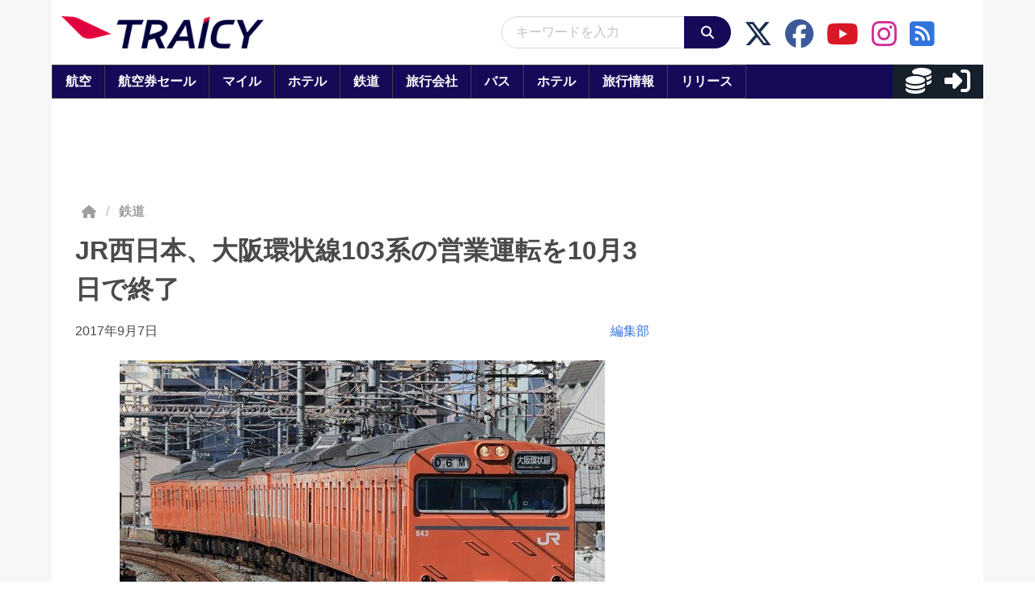

--- FILE ---
content_type: application/javascript; charset=utf-8
request_url: https://fundingchoicesmessages.google.com/f/AGSKWxVp-nSy9AbwgQbbkGJT9S_8sRcPkm56iSjgRLjEmk9Nkp_sDn83FnS--7e24JCiv7cY7KBguUqYA2LtMmtszc61sH20nNAWaI6dwecqBpAXsS9OZfLox_UHOha8P2ZfR1Xpcat6oAgIQ4L0UxeS6KII_eIATAlt6cOOr7hI9mQO1iSCUvIu0nXriKTr/_/ads/zergnet./230x90_/admaster?/ad_news./adfetcher?
body_size: -1290
content:
window['83c93fb5-a3ff-4ca0-bb0e-bb9ce3aea2a4'] = true;